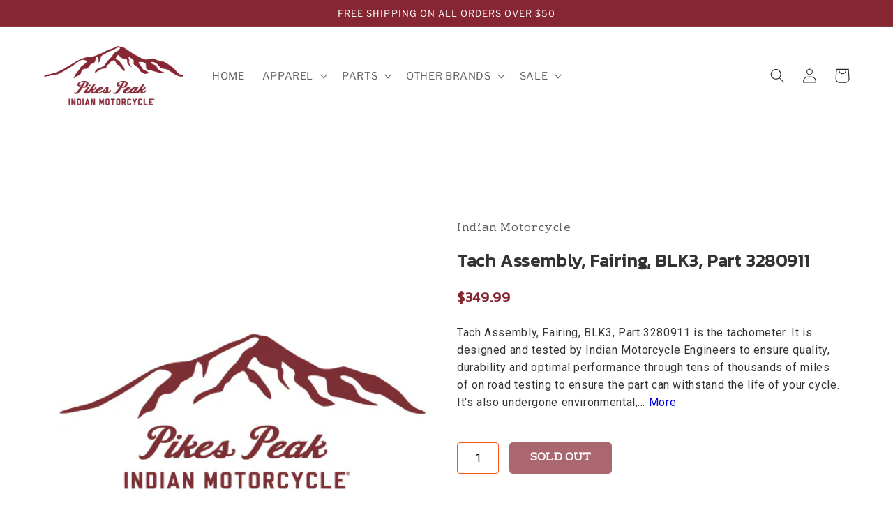

--- FILE ---
content_type: text/javascript
request_url: https://ppim.shop/cdn/shop/t/1/assets/custom-fit-design-section.js?v=27070209783165173421678489827
body_size: -557
content:
var acc=document.getElementsByClassName("accordion"),i;for(i=0;i<acc.length;i++)acc[i].addEventListener("click",function(){this.classList.toggle("active");var panel=this.nextElementSibling;panel.style.maxHeight?panel.style.maxHeight=null:panel.style.maxHeight=panel.scrollHeight+20+"px"});const paragraph=document.getElementById("custom-fit-design-section"),text=paragraph.textContent,newText=text.replace(/,/g,"<br>");paragraph.innerHTML=newText;
//# sourceMappingURL=/cdn/shop/t/1/assets/custom-fit-design-section.js.map?v=27070209783165173421678489827
